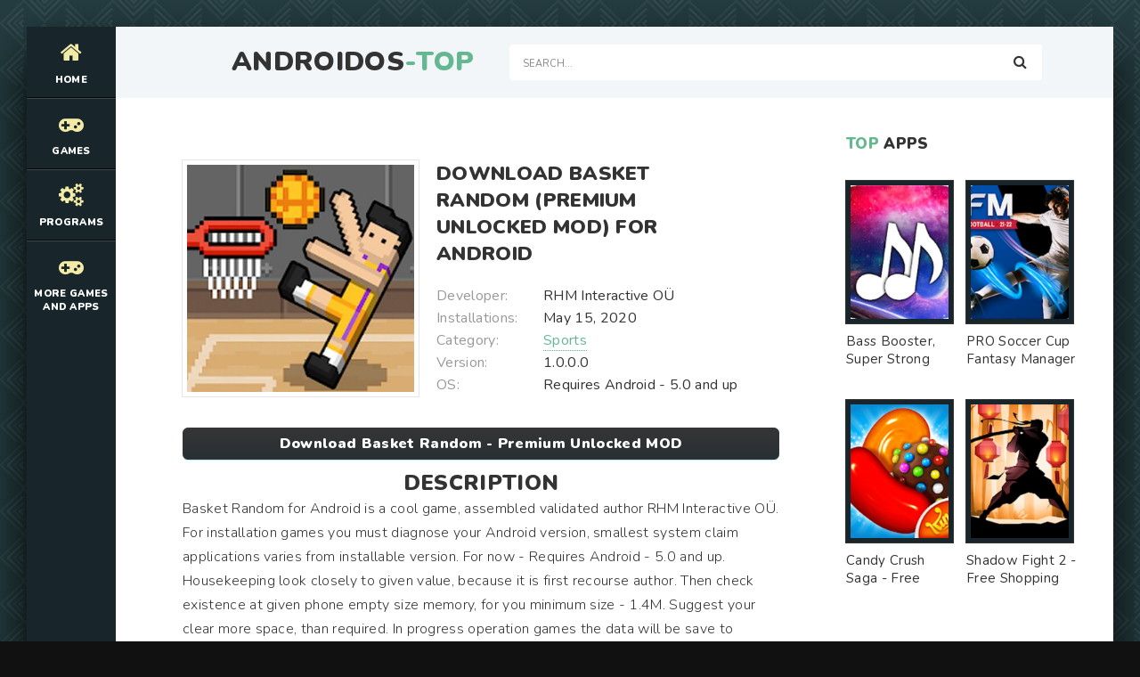

--- FILE ---
content_type: text/html; charset=UTF-8
request_url: https://androidos-top.com/sports/6102-download-basket-random-premium-unlocked-mod-for-android.html
body_size: 9310
content:
<!DOCTYPE html>
<html lang="en" prefix="og: https://ogp.me/ns#">
<head>
    
<meta http-equiv="Content-Type" content="text/html; charset=utf-8" />
<title>Download Basket Random (Premium Unlocked MOD) for Android | Androidos-top.com</title>
<meta name="description" content="Basket Random for Android is a cool game, assembled validated author RHM Interactive OÜ. For installation games you must diagnose your Android version, smallest system claim applications varies from" />
<meta name="keywords" content="Android, version, Basket, games, Random, memory, given, applications, system, author, glitches, corrected, hiccups, tracks, Advantages, Standing, graphic, component, which, unparalleled" />
<link rel="search" type="application/opensearchdescription+xml" href="https://androidos-top.com/engine/opensearch.php" title="Best Games MOD and Apps for Android - Androidos-top.com" /> 
<link rel="canonical" href="https://androidos-top.com/sports/6102-download-basket-random-premium-unlocked-mod-for-android.html" />
<link rel="alternate" type="application/rss+xml" title="Best Games MOD and Apps for Android - Androidos-top.com" href="https://androidos-top.com/rss.xml" />
<script type="text/javascript" src="/engine/classes/min/index.php?charset=utf-8&amp;g=general&amp;15"></script>

<meta charset="utf-8">
   <meta name="viewport" content="width=device-width, initial-scale=1.0">
   <link rel="shortcut icon" href="/templates/light/images/logo.svg" /> 
   <link href="/templates/light/css/com.css" type="text/css" rel="stylesheet" />
   <link href="/templates/light/css/engine.css" type="text/css" rel="stylesheet" />
   <link href="/templates/light/css/stylea.css" type="text/css" rel="stylesheet" />     
   <meta name="theme-color" content="#111">
</head>
<body>
<div class="wrapper">
<div class="wrapper-main wrapper-container">
<header class="header">
<div class="header__inner d-flex ai-center">
<a href="/" class="header__logo logo">AndroidOs<span>-Top</span></a>
<div class="header__search stretch-free-width">
<form id="quicksearch" method="post">
<input type="hidden" name="do" value="search" />
<input type="hidden" name="subaction" value="search" />
<input class="header__search-input" id="story" name="story" placeholder="Search..." type="text" />
<button class="header__search-btn" type="submit"><span class="fa fa-search"></span></button>
</form>
</div>
<div class="header__btn-mobile-menu hidden js-show-mobile-menu"><span></span><span class="fa fa-bars"></span></div>
</div>
</header>
<nav class="nav">
  
<ul class="nav__list js-this-in-mobile-menu">
  <li><a href="/"><div><span class="fa fa-home"></span></div>Home</a></li>
  <li><a href="#"><div><span class="fa fa-gamepad"></span></div>Games</a>
<ul class="nav__list-hidden clearfix">

                   <li><a href="/arcade/">Arcade</a></li>
                    <li><a href="/action/">Action</a></li>
                    <li><a href="/adventure/">Adventure</a></li>
                    <li><a href="/board/">Board</a></li>
					<li><a href="/casual/">Casual</a></li>
                    <li><a href="/puzzle/">Puzzle</a></li>
					<li><a href="/racing/">Racing</a></li>
                    <li><a href="/role_playing/">Role Playing</a></li>
					<li><a href="/simulation/">Simulation</a></li>
					<li><a href="/sports/">Sports</a></li>
					<li><a href="/strategy/">Strategy</a></li>      
                    <li><a href="/trivia/">Trivia</a></li>
                    <li><a href="/casino/">Casino</a></li>
                    <li><a href="/card/">Card</a></li>
                    <li><a href="/musical/">Musical</a></li>
                    <li><a href="/educational/">Educational</a></li>
                    <li><a href="/word/">Word</a></li>
</ul>
</li> 
    
    
    
    
    <li><a href="#"><div><span class="fa fa-cogs"></span></div>Programs</a>
<ul class="nav__list-hidden clearfix">

                    <li><a href="/auto_vehicles/">Auto and Vehicles</a></li>
                    <li><a href="/business/">Business</a></li>
                    <li><a href="/dating/">Dating</a></li>
                    <li><a href="/video_players_editors/">Video Players and Editors</a></li>
                    <li><a href="/maps_navigation/">Maps and Navigation</a></li>
                    <li><a href="/tools/">Tools</a></li>
                    <li><a href="/communication/">Communication</a></li>
                    <li><a href="/social/">Social</a></li>
                    <li><a href="/photography/">Photography</a></li>
                    <li><a href="/music_audio/">Music and Audio</a></li>       
                    <li><a href="/food_drink/">Food and Drink</a></li>
                    <li><a href="/house_home/">House and Home</a></li>
                    <li><a href="/health_fitness/">Health and Fitness</a></li>
                    <li><a href="/art_design/">Art and Design</a></li>
                    <li><a href="/books_reference/">Books and Reference</a></li>
                    <li><a href="/comics/">Comics</a></li>
                    <li><a href="/beauty/">Beauty</a></li>
                    <li><a href="/medical/">Medical</a></li>
                    <li><a href="/education/">Education</a></li>
                    <li><a href="/entertainment/">Entertainment</a></li>
                    <li><a href="/lifestyle/">Lifestyle</a></li>
                    <li><a href="/finance/">Finance</a></li>
</ul>
</li> 
    
    
    <li><a href="#"><div><span class="fa fa-gamepad"></span></div>More Games and Apps</a>
<ul class="nav__list-hidden clearfix">

                   <li><a href="https://root-apk.com/">Android Game and App Mods</a></li>
                    
</ul>
</li> 
</ul>
	
</nav>
     
<div class="content">
<div class="colums d-flex">
<main class="main stretch-free-width">
		
<div class="section">
<div class="section__header d-flex jc-flex-start ai-center">
   

</div> 
<div class="section__content section__items">
  <div id='dle-content'><meta property="og:type" content="article" />
<meta property="og:title" content="Download Basket Random (Premium Unlocked MOD) for Android" />
<meta property="og:url" content="https://androidos-top.com/sports/6102-download-basket-random-premium-unlocked-mod-for-android.html" />
<meta property="og:image" content="/media/images/42007.jpg" />
<meta property="og:site_name" content="Androidos-top.com" />
<meta property="og:locale" content="en" />
<meta property="og:section" content="Sports" />
<meta property="og:published_time" content="2021-07-29MSK12:59" />

<style type="text/css">
    .full-story-download {
							padding: 15px 0 0 0;
						}
						
							.full-story-download br {
								display: none;
							}
						
							.full-story-download a {
								display: block;
								-moz-box-shadow: 0px 1px 0px 0px #baebff;
								-webkit-box-shadow: 0px 1px 0px 0px #baebff;
								box-shadow: 0px 1px 0px 0px #baebff;
								background:-webkit-gradient(linear, left top, left bottom, color-stop(0.05, #353536), color-stop(1, #283033));
								background:-moz-linear-gradient(top, #353536 5%, #283033 100%);
								background:-webkit-linear-gradient(top, #353536 5%, #283033100%);
								background:-o-linear-gradient(top, #353536 5%, #283033 100%);
								background:-ms-linear-gradient(top, #353536 5%, #283033 100%);
								background:linear-gradient(to bottom, #353536 5%, #283033 100%);
								filter:progid:DXImageTransform.Microsoft.gradient(startColorstr='#85cae8', endColorstr='#38a9da',GradientType=0);
								background-color:#353536;
								-moz-border-radius:6px;
								-webkit-border-radius:6px;
								border-radius:6px;
								border:1px solid #353536;
								cursor:pointer;
								color:#ffffff;
								padding:6px 24px;
								text-decoration:none;
								text-align: center;
								font-size: 16px;
								font-weight: bold;
								margin: 0 0 10px 0;
							}
							
								.full-story-download a:hover {
									color: #fff;
									background:-webkit-gradient(linear, left top, left bottom, color-stop(0.05, #283033), color-stop(1, #353536));
									background:-moz-linear-gradient(top, #283033 5%, #353536 100%);
									background:-webkit-linear-gradient(top, #283033 5%, #353536 100%);
									background:-o-linear-gradient(top, #283033 5%, #353536 100%);
									background:-ms-linear-gradient(top, #283033 5%, #353536 100%);
									background:linear-gradient(to bottom, #283033 5%, #353536 100%);
									filter:progid:DXImageTransform.Microsoft.gradient(startColorstr='#38a9da', endColorstr='#85cae8',GradientType=0);
									background-color:#283033;
								}
.appcontent {
padding-top: 5px;
width: 100%;
line-height: 24px;
color: #666;
font-size: 13px;
text-align: justify;
}
.appcontent p {
line-height: 24px;
color: #666;
font-size: 13px;
text-align: justify;
}
.appcontent a, .appcontent a:visited {
  color: #333;
  text-decoration: none;
}
.appcontent img {max-width: 875px;}
.appcontent a:hover {
  text-decoration: underline;
}

#content-1 {
  overflow: hidden;
  width: 100%;
}

#content-1 p {
  float: left;
  width: 400px;
  min-width: 100px;
  margin-right: 10px;
  background: rgba(0,0,0,0.3);
  padding: 10px;
  -webkit-border-radius: 3px;
  -moz-border-radius: 3px;
  border-radius: 3px;
}

#content-1 p:last-child {
  width: auto;
  margin-right: 0;
}

#content-1 .content {
  background: #252525;
  width: 400px;
  height: 250px;
  padding: 20px;
  overflow: auto;
  background: #333;
  -webkit-border-radius: 3px;
  -moz-border-radius: 3px;
  border-radius: 3px;
  float: left;
  margin-right: 10px;
}

#content-1 .content p {
  float: none;
  width: auto;
  margin-right: 0;
  min-height: auto;
}

#content-1 br {
  display: none;
}

#content-1 img {
  margin-right: 5px;
  height: 250px;
  width: 250px;
}

     </style>






<div class="inner-page ignore-select">
<article class="inner-page__main section" itemscope="" itemtype="https://schema.org/MobileApplication">
<div class="inner-page__columns d-flex jc-space-between ai-flex-start">
<div class="inner-page__column-left">
<div class="inner-page__img img-fit-cover">
  <img itemprop="image" src="/media/images/42007.jpg" alt="Download Basket Random (Premium Unlocked MOD) for Android">
</div>
</div>
<div class="inner-page__column-middle stretch-free-width">
<div class="inner-page__header inner-page__header--main">
<h1 class="inner-page__title">Download Basket Random (Premium Unlocked MOD) for Android</h1> <meta itemprop="name" content="Basket Random - Premium Unlocked MOD"/>


</div>
<ul class="inner-page__list">
<li><span>Developer:</span> RHM Interactive OÜ</li>
<li><span>Installations:</span> May 15, 2020</li>
<li><span>Category:</span> <a href="https://androidos-top.com/sports/">Sports</a><meta itemprop="applicationCategory" content="Sports"></li> 
<li><span>Version:</span> 1.0.0.0<meta itemprop="softwareVersion" content="1.0.0.0"/></li>
<li><span>OS:</span> Requires Android - 5.0 and up<meta itemprop="operatingSystem" content="Requires Android - 5.0 and up"></li>  
</ul>
</div>
</div>
<div class="inner-page__desc">  
    <div class="full-story-download">
              <a href="/apk/download.php?name=Basket+Random&icon=%2Fmedia%2Fimages%2F42007.jpg" title="Download Basket Random - Premium Unlocked MOD lates version apk">Download Basket Random - Premium Unlocked MOD</a>
                      
            </div>
   <p><center><h2>Description</h2></center></p>
  <div class="inner-page__text text clearfix" meta itemprop="description" meta property="og:description">Basket Random for Android is a cool game, assembled validated author RHM Interactive OÜ. For installation games you must diagnose your Android version, smallest system claim applications varies from installable version. For now - Requires Android - 5.0 and up. Housekeeping look closely to given value, because it is first recourse author. Then check existence at given phone empty size memory, for you minimum size - 1.4M. Suggest your clear more space, than required. In progress operation games the data will be save to memory, that will increase final size. Delete all kinds of unwanted photos, cheap videos and unimportant applications. Hack Basket Random for Android, current version - 1.0.0.0, at portal avaible loading from May 15, 2020 - download new version, in it were corrected glitches and hiccups. <h2>Advantages:</h2> Standing graphic component, which unparalleled coherent fit in game. Cheerful music tracks. Entertaining games conditions. <h2>Disadvantages:</h2> Complicated control. Heavy system needs. <h2>Who advisable install Basket Random [Premium Unlocked MOD] for Android</h2> Love have fun, omes out downloaded game for you. Definitely will fit that, who is willing good and with useful spend unoccupied time, as well as motivated to players.</div>
    <div class="full-story-download">
                <a href="https://play.google.com/store/apps/details?id=com.twoplayergames.basketrandom&hl=en" title="Basket Random on Google Play" rel="nofollow" target="_blank">Original ver.</a>  
                     
            </div>
                <br />
                
				
				<div class="section__title"><span>ScreenShots</span></div>
			<br />
			<div id="content-1" class="content">
           
              <img id="scr0" src="/media/screenshots/42007-0.jpg" alt="Download Basket Random (Premium Unlocked MOD) for Android" title="Download Basket Random (Premium Unlocked MOD) for Android" /><img id="scr1" src="/media/screenshots/42007-1.jpg" alt="Download Basket Random (Premium Unlocked MOD) for Android" title="Download Basket Random (Premium Unlocked MOD) for Android" /><img id="scr2" src="/media/screenshots/42007-2.jpg" alt="Download Basket Random (Premium Unlocked MOD) for Android" title="Download Basket Random (Premium Unlocked MOD) for Android" /><img id="scr3" src="/media/screenshots/42007-3.jpg" alt="Download Basket Random (Premium Unlocked MOD) for Android" title="Download Basket Random (Premium Unlocked MOD) for Android" />
         
                </div>
         
            
</div>
    <span itemscope itemprop="aggregateRating" itemtype="http://schema.org/AggregateRating"> 
		<meta itemprop="bestRating" content="5" />
		<meta itemprop="ratingValue" content="4.0" />
		<meta itemprop="ratingCount" content="681" />
	</span>  
<span itemscope itemprop="offers" itemtype="http://schema.org/Offer">
                           <meta itemprop="price" content="0">
                            <meta itemprop="priceCurrency" content="USD">
    </span>  
</article>
    
 <!-- END INNER-PAGE__MAIN -->    
  
<div class="tabs-block__content hidden">
<div class="inner-page__comments" id="inner-page__comments">

</div>   
    
</div> 
<div class="section">
    <div class="section__header d-flex jc-flex-start">

<div class="section__header d-flex jc-flex-start">
<div class="section__title"><span>See</span> more:</div>
</div>
<div class="section__content section__items d-flex jc-flex-start">
  <div class="movie-item">
    <div class="movie-item__inner">
        <a class="movie-item__link hover" href="https://androidos-top.com/education/10579-download-random-dice-wiki-pro-version-mod-for-android.html" title="Random Dice Wiki - Pro Version MOD">
            <div class="movie-item__img img-responsive img-responsive--portrait">
                <img src="/media/images/46453.jpg" alt="Download Random Dice Wiki (Pro Version MOD) for Android">
                <div class="hover__overlay d-flex jc-center ai-center"><span class="fa search"></span></div>
            </div>
            <div class="movie-item__title">Random Dice Wiki - Pro Version MOD</div>
        </a>
        
    </div>
</div><div class="movie-item">
    <div class="movie-item__inner">
        <a class="movie-item__link hover" href="https://androidos-top.com/dating/10088-download-random-chat-stranger-chat-premium-mod-for-android.html" title="Random Chat (Stranger Chat) - Premium MOD">
            <div class="movie-item__img img-responsive img-responsive--portrait">
                <img src="/media/images/45962.jpg" alt="Download Random Chat (Stranger Chat) (Premium MOD) for Android">
                <div class="hover__overlay d-flex jc-center ai-center"><span class="fa search"></span></div>
            </div>
            <div class="movie-item__title">Random Chat (Stranger Chat) - Premium MOD</div>
        </a>
        
    </div>
</div><div class="movie-item">
    <div class="movie-item__inner">
        <a class="movie-item__link hover" href="https://androidos-top.com/strategy/6677-download-random-clash-premium-unlocked-mod-for-android.html" title="Random Clash - Premium Unlocked MOD">
            <div class="movie-item__img img-responsive img-responsive--portrait">
                <img src="/media/images/42515.jpg" alt="Download Random Clash (Premium Unlocked MOD) for Android">
                <div class="hover__overlay d-flex jc-center ai-center"><span class="fa search"></span></div>
            </div>
            <div class="movie-item__title">Random Clash - Premium Unlocked MOD</div>
        </a>
        
    </div>
</div><div class="movie-item">
    <div class="movie-item__inner">
        <a class="movie-item__link hover" href="https://androidos-top.com/strategy/6418-download-random-royale-pvp-defense-game-premium-unlocked-mod-for-android.html" title="Random Royale-PVP Defense Game - Premium Unlocked MOD">
            <div class="movie-item__img img-responsive img-responsive--portrait">
                <img src="/media/images/42255.jpg" alt="Download Random Royale-PVP Defense Game (Premium Unlocked MOD) for Android">
                <div class="hover__overlay d-flex jc-center ai-center"><span class="fa search"></span></div>
            </div>
            <div class="movie-item__title">Random Royale-PVP Defense Game - Premium Unlocked MOD</div>
        </a>
        
    </div>
</div><div class="movie-item">
    <div class="movie-item__inner">
        <a class="movie-item__link hover" href="https://androidos-top.com/sports/6279-download-soccer-random-unlimited-money-mod-for-android.html" title="Soccer Random - Unlimited Money MOD">
            <div class="movie-item__img img-responsive img-responsive--portrait">
                <img src="/media/images/42146.jpg" alt="Download Soccer Random (Unlimited Money MOD) for Android">
                <div class="hover__overlay d-flex jc-center ai-center"><span class="fa search"></span></div>
            </div>
            <div class="movie-item__title">Soccer Random - Unlimited Money MOD</div>
        </a>
        
    </div>
</div><div class="movie-item">
    <div class="movie-item__inner">
        <a class="movie-item__link hover" href="https://androidos-top.com/sports/6276-download-soccer-random-unlimited-money-mod-for-android.html" title="Soccer Random - Unlimited Money MOD">
            <div class="movie-item__img img-responsive img-responsive--portrait">
                <img src="/media/images/42146.jpg" alt="Download Soccer Random (Unlimited Money MOD) for Android">
                <div class="hover__overlay d-flex jc-center ai-center"><span class="fa search"></span></div>
            </div>
            <div class="movie-item__title">Soccer Random - Unlimited Money MOD</div>
        </a>
        
    </div>
</div><div class="movie-item">
    <div class="movie-item__inner">
        <a class="movie-item__link hover" href="https://androidos-top.com/board/1775-download-random-dice-igry-bez-interneta-unlocked-all-mod-for-android.html" title="Random dice andгры без andнтернета - Unlocked All MOD">
            <div class="movie-item__img img-responsive img-responsive--portrait">
                <img src="/media/images/37683.jpg" alt="Download Random dice игры без интернета (Unlocked All MOD) for Android">
                <div class="hover__overlay d-flex jc-center ai-center"><span class="fa search"></span></div>
            </div>
            <div class="movie-item__title">Random dice andгры без andнтернета - Unlocked All MOD</div>
        </a>
        
    </div>
</div>
</div>
</div>
    <div class="add-comments-form-wrapper"> 
<a name="comment"></a><form method="post" action="" name="dlemasscomments" id="dlemasscomments"><div id="dle-comments-list">
<div id='comment-id-62153'><div class="comment-item js-comm">

    
<div class="comment-item__header d-flex ai-center">
<div class="comment-item__img img-fit-cover js-comm-avatar">
  <div class="comment-item__img img-fit-cover js-comm-avatar">
     <img src="/templates/light/dleimages/noavatar.png" alt="anya-r95765">
  </div>
</div>
<div class="comment-item__meta stretch-free-width">
  <div class="comment-item__author ws-nowrap js-comm-author">anya-r95765</div>
   <div class="comment-item__date ws-nowrap">12 May 2023 12:47</div>
</div>
   
</div>  
<div class="comment-item__main text clearfix"><div id='comm-id-62153'>ICH WILL DIESES SPIEL NIE WIEDER SEHEN, ES IST FURCHTBAR
</div></div>
  <div class="comment-item__footer d-flex ai-center">
  </div> 
</div></div><div id='comment-id-69219'><div class="comment-item js-comm">

    
<div class="comment-item__header d-flex ai-center">
<div class="comment-item__img img-fit-cover js-comm-avatar">
  <div class="comment-item__img img-fit-cover js-comm-avatar">
     <img src="/templates/light/dleimages/noavatar.png" alt="ani4ka444">
  </div>
</div>
<div class="comment-item__meta stretch-free-width">
  <div class="comment-item__author ws-nowrap js-comm-author">ani4ka444</div>
   <div class="comment-item__date ws-nowrap">14 May 2023 12:17</div>
</div>
   
</div>  
<div class="comment-item__main text clearfix"><div id='comm-id-69219'>Es ist so schön 
</div></div>
  <div class="comment-item__footer d-flex ai-center">
  </div> 
</div></div><div id='comment-id-70040'><div class="comment-item js-comm">

    
<div class="comment-item__header d-flex ai-center">
<div class="comment-item__img img-fit-cover js-comm-avatar">
  <div class="comment-item__img img-fit-cover js-comm-avatar">
     <img src="/templates/light/dleimages/noavatar.png" alt="anyta-546">
  </div>
</div>
<div class="comment-item__meta stretch-free-width">
  <div class="comment-item__author ws-nowrap js-comm-author">anyta-546</div>
   <div class="comment-item__date ws-nowrap">14 May 2023 16:21</div>
</div>
   
</div>  
<div class="comment-item__main text clearfix"><div id='comm-id-70040'>Ich bin besser am Computer
</div></div>
  <div class="comment-item__footer d-flex ai-center">
  </div> 
</div></div><div id='comment-id-77534'><div class="comment-item js-comm">

    
<div class="comment-item__header d-flex ai-center">
<div class="comment-item__img img-fit-cover js-comm-avatar">
  <div class="comment-item__img img-fit-cover js-comm-avatar">
     <img src="/templates/light/dleimages/noavatar.png" alt="atanov-sa443">
  </div>
</div>
<div class="comment-item__meta stretch-free-width">
  <div class="comment-item__author ws-nowrap js-comm-author">atanov-sa443</div>
   <div class="comment-item__date ws-nowrap">16 May 2023 22:21</div>
</div>
   
</div>  
<div class="comment-item__main text clearfix"><div id='comm-id-77534'>The game is very cool) Learned about it from - because of the ads on the computer. I wish her good luck in its future popularity)</div></div>
  <div class="comment-item__footer d-flex ai-center">
  </div> 
</div></div><div id='comment-id-79244'><div class="comment-item js-comm">

    
<div class="comment-item__header d-flex ai-center">
<div class="comment-item__img img-fit-cover js-comm-avatar">
  <div class="comment-item__img img-fit-cover js-comm-avatar">
     <img src="/templates/light/dleimages/noavatar.png" alt="axemen">
  </div>
</div>
<div class="comment-item__meta stretch-free-width">
  <div class="comment-item__author ws-nowrap js-comm-author">axemen</div>
   <div class="comment-item__date ws-nowrap">18 May 2023 03:26</div>
</div>
   
</div>  
<div class="comment-item__main text clearfix"><div id='comm-id-79244'>The game simply does not come in I played with the computer, etc. But in the phone I downloaded and there is a black screen, fix it please! But when I played with the computer game topchik!</div></div>
  <div class="comment-item__footer d-flex ai-center">
  </div> 
</div></div><div id='comment-id-79735'><div class="comment-item js-comm">

    
<div class="comment-item__header d-flex ai-center">
<div class="comment-item__img img-fit-cover js-comm-avatar">
  <div class="comment-item__img img-fit-cover js-comm-avatar">
     <img src="/templates/light/dleimages/noavatar.png" alt="arven84185">
  </div>
</div>
<div class="comment-item__meta stretch-free-width">
  <div class="comment-item__author ws-nowrap js-comm-author">arven84185</div>
   <div class="comment-item__date ws-nowrap">18 May 2023 12:27</div>
</div>
   
</div>  
<div class="comment-item__main text clearfix"><div id='comm-id-79735'>The game is cool but the minus is that there is not enough space, but everything </div></div>
  <div class="comment-item__footer d-flex ai-center">
  </div> 
</div></div><div id='comment-id-80626'><div class="comment-item js-comm">

    
<div class="comment-item__header d-flex ai-center">
<div class="comment-item__img img-fit-cover js-comm-avatar">
  <div class="comment-item__img img-fit-cover js-comm-avatar">
     <img src="/templates/light/dleimages/noavatar.png" alt="andyroxi980">
  </div>
</div>
<div class="comment-item__meta stretch-free-width">
  <div class="comment-item__author ws-nowrap js-comm-author">andyroxi980</div>
   <div class="comment-item__date ws-nowrap">19 May 2023 02:24</div>
</div>
   
</div>  
<div class="comment-item__main text clearfix"><div id='comm-id-80626'>I have no rights</div></div>
  <div class="comment-item__footer d-flex ai-center">
  </div> 
</div></div><div id='comment-id-88054'><div class="comment-item js-comm">

    
<div class="comment-item__header d-flex ai-center">
<div class="comment-item__img img-fit-cover js-comm-avatar">
  <div class="comment-item__img img-fit-cover js-comm-avatar">
     <img src="/templates/light/dleimages/noavatar.png" alt="badbuicks">
  </div>
</div>
<div class="comment-item__meta stretch-free-width">
  <div class="comment-item__author ws-nowrap js-comm-author">badbuicks</div>
   <div class="comment-item__date ws-nowrap">23 May 2023 03:31</div>
</div>
   
</div>  
<div class="comment-item__main text clearfix"><div id='comm-id-88054'>I defeated a friend.</div></div>
  <div class="comment-item__footer d-flex ai-center">
  </div> 
</div></div><div id='comment-id-88957'><div class="comment-item js-comm">

    
<div class="comment-item__header d-flex ai-center">
<div class="comment-item__img img-fit-cover js-comm-avatar">
  <div class="comment-item__img img-fit-cover js-comm-avatar">
     <img src="/templates/light/dleimages/noavatar.png" alt="anikel5">
  </div>
</div>
<div class="comment-item__meta stretch-free-width">
  <div class="comment-item__author ws-nowrap js-comm-author">anikel5</div>
   <div class="comment-item__date ws-nowrap">23 May 2023 14:38</div>
</div>
   
</div>  
<div class="comment-item__main text clearfix"><div id='comm-id-88957'>The game is top only I would add a choice of difficulty in bots</div></div>
  <div class="comment-item__footer d-flex ai-center">
  </div> 
</div></div><div id='comment-id-90963'><div class="comment-item js-comm">

    
<div class="comment-item__header d-flex ai-center">
<div class="comment-item__img img-fit-cover js-comm-avatar">
  <div class="comment-item__img img-fit-cover js-comm-avatar">
     <img src="/templates/light/dleimages/noavatar.png" alt="apollo-wu962">
  </div>
</div>
<div class="comment-item__meta stretch-free-width">
  <div class="comment-item__author ws-nowrap js-comm-author">apollo-wu962</div>
   <div class="comment-item__date ws-nowrap">24 May 2023 12:34</div>
</div>
   
</div>  
<div class="comment-item__main text clearfix"><div id='comm-id-90963'>Irip atir</div></div>
  <div class="comment-item__footer d-flex ai-center">
  </div> 
</div></div><div id='comment-id-99758'><div class="comment-item js-comm">

    
<div class="comment-item__header d-flex ai-center">
<div class="comment-item__img img-fit-cover js-comm-avatar">
  <div class="comment-item__img img-fit-cover js-comm-avatar">
     <img src="/templates/light/dleimages/noavatar.png" alt="ash-salman546">
  </div>
</div>
<div class="comment-item__meta stretch-free-width">
  <div class="comment-item__author ws-nowrap js-comm-author">ash-salman546</div>
   <div class="comment-item__date ws-nowrap">1 June 2023 20:34</div>
</div>
   
</div>  
<div class="comment-item__main text clearfix"><div id='comm-id-99758'>Hey Bogdan.</div></div>
  <div class="comment-item__footer d-flex ai-center">
  </div> 
</div></div><div id='comment-id-105122'><div class="comment-item js-comm">

    
<div class="comment-item__header d-flex ai-center">
<div class="comment-item__img img-fit-cover js-comm-avatar">
  <div class="comment-item__img img-fit-cover js-comm-avatar">
     <img src="/templates/light/dleimages/noavatar.png" alt="alvianskiy">
  </div>
</div>
<div class="comment-item__meta stretch-free-width">
  <div class="comment-item__author ws-nowrap js-comm-author">alvianskiy</div>
   <div class="comment-item__date ws-nowrap">5 June 2023 22:32</div>
</div>
   
</div>  
<div class="comment-item__main text clearfix"><div id='comm-id-105122'>Download the game is just top you can not tear yourself away from the game</div></div>
  <div class="comment-item__footer d-flex ai-center">
  </div> 
</div></div><div id='comment-id-106461'><div class="comment-item js-comm">

    
<div class="comment-item__header d-flex ai-center">
<div class="comment-item__img img-fit-cover js-comm-avatar">
  <div class="comment-item__img img-fit-cover js-comm-avatar">
     <img src="/templates/light/dleimages/noavatar.png" alt="babbu">
  </div>
</div>
<div class="comment-item__meta stretch-free-width">
  <div class="comment-item__author ws-nowrap js-comm-author">babbu</div>
   <div class="comment-item__date ws-nowrap">6 June 2023 14:35</div>
</div>
   
</div>  
<div class="comment-item__main text clearfix"><div id='comm-id-106461'>Great game. Playing with a friend, getting high</div></div>
  <div class="comment-item__footer d-flex ai-center">
  </div> 
</div></div><div id='comment-id-108936'><div class="comment-item js-comm">

    
<div class="comment-item__header d-flex ai-center">
<div class="comment-item__img img-fit-cover js-comm-avatar">
  <div class="comment-item__img img-fit-cover js-comm-avatar">
     <img src="/templates/light/dleimages/noavatar.png" alt="ashadxa">
  </div>
</div>
<div class="comment-item__meta stretch-free-width">
  <div class="comment-item__author ws-nowrap js-comm-author">ashadxa</div>
   <div class="comment-item__date ws-nowrap">7 June 2023 18:33</div>
</div>
   
</div>  
<div class="comment-item__main text clearfix"><div id='comm-id-108936'>Awesome game, developers are good. (Can you tobauvite tennis, but the territory is bigger) I beg the developers to make the level of difficulty (so you can adjust) and I really beg the developers to make a game of the same type, only with firefights would be very happy if you do</div></div>
  <div class="comment-item__footer d-flex ai-center">
  </div> 
</div></div><div id='comment-id-121251'><div class="comment-item js-comm">

    
<div class="comment-item__header d-flex ai-center">
<div class="comment-item__img img-fit-cover js-comm-avatar">
  <div class="comment-item__img img-fit-cover js-comm-avatar">
     <img src="/templates/light/dleimages/noavatar.png" alt="arturtoy484">
  </div>
</div>
<div class="comment-item__meta stretch-free-width">
  <div class="comment-item__author ws-nowrap js-comm-author">arturtoy484</div>
   <div class="comment-item__date ws-nowrap">13 June 2023 05:37</div>
</div>
   
</div>  
<div class="comment-item__main text clearfix"><div id='comm-id-121251'>The game is cool only I do not understand how to manage a person?</div></div>
  <div class="comment-item__footer d-flex ai-center">
  </div> 
</div></div><div id='comment-id-139492'><div class="comment-item js-comm">

    
<div class="comment-item__header d-flex ai-center">
<div class="comment-item__img img-fit-cover js-comm-avatar">
  <div class="comment-item__img img-fit-cover js-comm-avatar">
     <img src="/templates/light/dleimages/noavatar.png" alt="bacardi-01478">
  </div>
</div>
<div class="comment-item__meta stretch-free-width">
  <div class="comment-item__author ws-nowrap js-comm-author">bacardi-01478</div>
   <div class="comment-item__date ws-nowrap">25 June 2023 17:28</div>
</div>
   
</div>  
<div class="comment-item__main text clearfix"><div id='comm-id-139492'>The game is great and I like this 2D format</div></div>
  <div class="comment-item__footer d-flex ai-center">
  </div> 
</div></div><div id='comment-id-144239'><div class="comment-item js-comm">

    
<div class="comment-item__header d-flex ai-center">
<div class="comment-item__img img-fit-cover js-comm-avatar">
  <div class="comment-item__img img-fit-cover js-comm-avatar">
     <img src="/templates/light/dleimages/noavatar.png" alt="anulka639323">
  </div>
</div>
<div class="comment-item__meta stretch-free-width">
  <div class="comment-item__author ws-nowrap js-comm-author">anulka639323</div>
   <div class="comment-item__date ws-nowrap">28 June 2023 20:27</div>
</div>
   
</div>  
<div class="comment-item__main text clearfix"><div id='comm-id-144239'>HAHAHAHAHAHAHA . The reviews just sucked)) Schoolboys saying "complicated bots" ; "I can not get into"; makes me laugh)). The game has many pluses, on the type of easy downloads, nice physics, the level of bots (they are not difficult and not easy), and variety. And on the downsides is a rare update from which the game has become boring and with it all.</div></div>
  <div class="comment-item__footer d-flex ai-center">
  </div> 
</div></div><div id='comment-id-145442'><div class="comment-item js-comm">

    
<div class="comment-item__header d-flex ai-center">
<div class="comment-item__img img-fit-cover js-comm-avatar">
  <div class="comment-item__img img-fit-cover js-comm-avatar">
     <img src="/templates/light/dleimages/noavatar.png" alt="anyaqhqi807">
  </div>
</div>
<div class="comment-item__meta stretch-free-width">
  <div class="comment-item__author ws-nowrap js-comm-author">anyaqhqi807</div>
   <div class="comment-item__date ws-nowrap">29 June 2023 15:28</div>
</div>
   
</div>  
<div class="comment-item__main text clearfix"><div id='comm-id-145442'>The game is BLEEP! constantly lagging and the ring bug fix it pzhe and can put 5 stars</div></div>
  <div class="comment-item__footer d-flex ai-center">
  </div> 
</div></div><div id='comment-id-148365'><div class="comment-item js-comm">

    
<div class="comment-item__header d-flex ai-center">
<div class="comment-item__img img-fit-cover js-comm-avatar">
  <div class="comment-item__img img-fit-cover js-comm-avatar">
     <img src="/templates/light/dleimages/noavatar.png" alt="anzor-074">
  </div>
</div>
<div class="comment-item__meta stretch-free-width">
  <div class="comment-item__author ws-nowrap js-comm-author">anzor-074</div>
   <div class="comment-item__date ws-nowrap">3 July 2023 00:25</div>
</div>
   
</div>  
<div class="comment-item__main text clearfix"><div id='comm-id-148365'>Sdratvuyte bots are not bots!.and pro nevazmozhno play 1r!!!!!!!!chauo</div></div>
  <div class="comment-item__footer d-flex ai-center">
  </div> 
</div></div><div id='comment-id-148489'><div class="comment-item js-comm">

    
<div class="comment-item__header d-flex ai-center">
<div class="comment-item__img img-fit-cover js-comm-avatar">
  <div class="comment-item__img img-fit-cover js-comm-avatar">
     <img src="/templates/light/dleimages/noavatar.png" alt="b-vasilii">
  </div>
</div>
<div class="comment-item__meta stretch-free-width">
  <div class="comment-item__author ws-nowrap js-comm-author">b-vasilii</div>
   <div class="comment-item__date ws-nowrap">3 July 2023 02:25</div>
</div>
   
</div>  
<div class="comment-item__main text clearfix"><div id='comm-id-148489'>Top Game</div></div>
  <div class="comment-item__footer d-flex ai-center">
  </div> 
</div></div><div id='comment-id-148680'><div class="comment-item js-comm">

    
<div class="comment-item__header d-flex ai-center">
<div class="comment-item__img img-fit-cover js-comm-avatar">
  <div class="comment-item__img img-fit-cover js-comm-avatar">
     <img src="/templates/light/dleimages/noavatar.png" alt="astarot611">
  </div>
</div>
<div class="comment-item__meta stretch-free-width">
  <div class="comment-item__author ws-nowrap js-comm-author">astarot611</div>
   <div class="comment-item__date ws-nowrap">3 July 2023 05:25</div>
</div>
   
</div>  
<div class="comment-item__main text clearfix"><div id='comm-id-148680'>Do not download this game you will not stand the nerves I warned you</div></div>
  <div class="comment-item__footer d-flex ai-center">
  </div> 
</div></div><div id='comment-id-152663'><div class="comment-item js-comm">

    
<div class="comment-item__header d-flex ai-center">
<div class="comment-item__img img-fit-cover js-comm-avatar">
  <div class="comment-item__img img-fit-cover js-comm-avatar">
     <img src="/templates/light/dleimages/noavatar.png" alt="alfjulja861">
  </div>
</div>
<div class="comment-item__meta stretch-free-width">
  <div class="comment-item__author ws-nowrap js-comm-author">alfjulja861</div>
   <div class="comment-item__date ws-nowrap">6 July 2023 06:23</div>
</div>
   
</div>  
<div class="comment-item__main text clearfix"><div id='comm-id-152663'>The game is purely to kill time, and so is very fun =)</div></div>
  <div class="comment-item__footer d-flex ai-center">
  </div> 
</div></div><div id='comment-id-190421'><div class="comment-item js-comm">

    
<div class="comment-item__header d-flex ai-center">
<div class="comment-item__img img-fit-cover js-comm-avatar">
  <div class="comment-item__img img-fit-cover js-comm-avatar">
     <img src="/templates/light/dleimages/noavatar.png" alt="alena-petr484">
  </div>
</div>
<div class="comment-item__meta stretch-free-width">
  <div class="comment-item__author ws-nowrap js-comm-author">alena-petr484</div>
   <div class="comment-item__date ws-nowrap">30 August 2023 12:23</div>
</div>
   
</div>  
<div class="comment-item__main text clearfix"><div id='comm-id-190421'>The game is imba with a friend hilarious only because of the controls.</div></div>
  <div class="comment-item__footer d-flex ai-center">
  </div> 
</div></div><div id='comment-id-191507'><div class="comment-item js-comm">

    
<div class="comment-item__header d-flex ai-center">
<div class="comment-item__img img-fit-cover js-comm-avatar">
  <div class="comment-item__img img-fit-cover js-comm-avatar">
     <img src="/templates/light/dleimages/noavatar.png" alt="andryha110634">
  </div>
</div>
<div class="comment-item__meta stretch-free-width">
  <div class="comment-item__author ws-nowrap js-comm-author">andryha110634</div>
   <div class="comment-item__date ws-nowrap">31 August 2023 14:20</div>
</div>
   
</div>  
<div class="comment-item__main text clearfix"><div id='comm-id-191507'>The game is purely to kill time, and so very even fun =)</div></div>
  <div class="comment-item__footer d-flex ai-center">
  </div> 
</div></div><div id='comment-id-202622'><div class="comment-item js-comm">

    
<div class="comment-item__header d-flex ai-center">
<div class="comment-item__img img-fit-cover js-comm-avatar">
  <div class="comment-item__img img-fit-cover js-comm-avatar">
     <img src="/templates/light/dleimages/noavatar.png" alt="alex13517858">
  </div>
</div>
<div class="comment-item__meta stretch-free-width">
  <div class="comment-item__author ws-nowrap js-comm-author">alex13517858</div>
   <div class="comment-item__date ws-nowrap">14 September 2023 11:22</div>
</div>
   
</div>  
<div class="comment-item__main text clearfix"><div id='comm-id-202622'>Oyin haram </div></div>
  <div class="comment-item__footer d-flex ai-center">
  </div> 
</div></div><div id='comment-id-207290'><div class="comment-item js-comm">

    
<div class="comment-item__header d-flex ai-center">
<div class="comment-item__img img-fit-cover js-comm-avatar">
  <div class="comment-item__img img-fit-cover js-comm-avatar">
     <img src="/templates/light/dleimages/noavatar.png" alt="appak79">
  </div>
</div>
<div class="comment-item__meta stretch-free-width">
  <div class="comment-item__author ws-nowrap js-comm-author">appak79</div>
   <div class="comment-item__date ws-nowrap">26 September 2023 12:30</div>
</div>
   
</div>  
<div class="comment-item__main text clearfix"><div id='comm-id-207290'>Oyin haram </div></div>
  <div class="comment-item__footer d-flex ai-center">
  </div> 
</div></div><div id='comment-id-214368'><div class="comment-item js-comm">

    
<div class="comment-item__header d-flex ai-center">
<div class="comment-item__img img-fit-cover js-comm-avatar">
  <div class="comment-item__img img-fit-cover js-comm-avatar">
     <img src="/templates/light/dleimages/noavatar.png" alt="asiya8-89104">
  </div>
</div>
<div class="comment-item__meta stretch-free-width">
  <div class="comment-item__author ws-nowrap js-comm-author">asiya8-89104</div>
   <div class="comment-item__date ws-nowrap">17 October 2023 05:41</div>
</div>
   
</div>  
<div class="comment-item__main text clearfix"><div id='comm-id-214368'>A well-deserved five points for a score of 4.2. Can you make dunks?</div></div>
  <div class="comment-item__footer d-flex ai-center">
  </div> 
</div></div>
<div id="dle-ajax-comments"></div>
</div></form>

    
</div>
</div>
<link href="/templates/light/css/jquery.mCustomScrollbar.css" rel="stylesheet" type="text/css" />
<script src="/templates/light/js/jquery.mCustomScrollbar.concat.min.js"></script>
<div class="dle-comments-navigation"><!--ENGINE_NAVIGATION-->
<div class="pagination clr ignore-select" id="pagination">
	<div class="pagination__inner d-flex jc-flex-start">

        <span>1</span> <a href="https://androidos-top.com/sports/page,1,2,6102-download-basket-random-premium-unlocked-mod-for-android.html#comment">2</a> 
	</div>
</div>
<!--/ENGINE_NAVIGATION-->
</div></div>
<br><div class="speedbar"><span id="dle-speedbar"><span itemscope itemtype="https://schema.org/BreadcrumbList"><span itemprop="itemListElement" itemscope itemtype="https://schema.org/ListItem"><meta itemprop="position" content="1"><a href="https://androidos-top.com/" itemprop="item"><span itemprop="name">Androidos-top.com</span></a></span> &raquo; <span itemprop="itemListElement" itemscope itemtype="https://schema.org/ListItem"><meta itemprop="position" content="2"><a href="https://androidos-top.com/sports/" itemprop="item"><span itemprop="name">Sports</span></a></span> &raquo; Download Basket Random (Premium Unlocked MOD) for Android</span></span></div> 
 
</div>
</div>    
</main>

<!-- END MAIN -->  

    <aside class="sidebar">
<div class="section">
<div class="section__subtitle section__header"><span>TOP</span> apps</div>
<div class="section__content"> 
  <ul class="auto-grid-2"> 
    <div class="soon-item hover">
<a class="soon-item__link d-flex ai-center" href="https://androidos-top.com/music_audio/13745-download-bass-booster-super-strong-bass-and-volume-booster-pro-version-mod-for-android.html" title="Bass Booster, Super Strong Bass and Volume Booster - Pro Version MOD">
<div class="serial-item__img img-fit-cover">
<img src="/media/images/49628.jpg" alt="Download Bass Booster, Super Strong Bass and Volume Booster (Pro Version MOD) for Android" title="Bass Booster, Super Strong Bass and Volume Booster - Pro Version MOD">      
<div class="hover__overlay d-flex jc-center ai-center">


 <span class="fa fa-search"></span>
    
<!--- <span class="fa fa-camera-movie"></span> --->
    </div>
</div>
<div class="soon-item__desc stretch-free-width">
<div class="soon-item__title">Bass Booster, Super Strong Bass and Volume Booster - Pro Version MOD</div>
<div class="soon-item__meta ws-nowrap">
</div>
</div>
</a>
</div>
<div class="soon-item hover">
<a class="soon-item__link d-flex ai-center" href="https://androidos-top.com/sports/6204-Download+PRO+Soccer+Cup+Fantasy+Manager+%28Unlimited+Coins+MOD%29+for+Android.html" title="PRO Soccer Cup Fantasy Manager - Unlimited Coins MOD">
<div class="serial-item__img img-fit-cover">
<img src="/media/images/42109.jpg" alt="Download PRO Soccer Cup Fantasy Manager (Unlimited Coins MOD) for Android" title="PRO Soccer Cup Fantasy Manager - Unlimited Coins MOD">      
<div class="hover__overlay d-flex jc-center ai-center">


 <span class="fa fa-search"></span>
    
<!--- <span class="fa fa-camera-movie"></span> --->
    </div>
</div>
<div class="soon-item__desc stretch-free-width">
<div class="soon-item__title">PRO Soccer Cup Fantasy Manager - Unlimited Coins MOD</div>
<div class="soon-item__meta ws-nowrap">
</div>
</div>
</a>
</div>
<div class="soon-item hover">
<a class="soon-item__link d-flex ai-center" href="https://androidos-top.com/casual/2497-download-candy-crush-saga-free-shopping-mod-for-android.html" title="Candy Crush Saga - Free Shopping MOD">
<div class="serial-item__img img-fit-cover">
<img src="/media/images/38408.jpg" alt="Download Candy Crush Saga (Free Shopping MOD) for Android" title="Candy Crush Saga - Free Shopping MOD">      
<div class="hover__overlay d-flex jc-center ai-center">


 <span class="fa fa-search"></span>
    
<!--- <span class="fa fa-camera-movie"></span> --->
    </div>
</div>
<div class="soon-item__desc stretch-free-width">
<div class="soon-item__title">Candy Crush Saga - Free Shopping MOD</div>
<div class="soon-item__meta ws-nowrap">
</div>
</div>
</a>
</div>
<div class="soon-item hover">
<a class="soon-item__link d-flex ai-center" href="https://androidos-top.com/action/60-download-shadow-fight-2-free-shopping-mod-for-android.html" title="Shadow Fight 2 - Free Shopping MOD">
<div class="serial-item__img img-fit-cover">
<img src="/media/images/35950.jpg" alt="Download Shadow Fight 2 (Free Shopping MOD) for Android" title="Shadow Fight 2 - Free Shopping MOD">      
<div class="hover__overlay d-flex jc-center ai-center">


 <span class="fa fa-search"></span>
    
<!--- <span class="fa fa-camera-movie"></span> --->
    </div>
</div>
<div class="soon-item__desc stretch-free-width">
<div class="soon-item__title">Shadow Fight 2 - Free Shopping MOD</div>
<div class="soon-item__meta ws-nowrap">
</div>
</div>
</a>
</div>
  
  </ul>    
</div>
</div>
   

    
 <div class="section__subtitle section__header"><span>Top Search</span> Queries</div>

  <div class="section__content"> 
  <ul class="auto-grid-2"> 
    <div class="soon-item hover">
<a class="soon-item__link d-flex ai-center" href="https://androidos-top.com/trivia/7121-download-guess-the-game-character-quiz-unlocked-all-mod-for-android.html" title="Guess the Game Character Quiz - Unlocked All MOD">
<div class="serial-item__img img-fit-cover">
<img src="/media/images/42963.jpg" alt="Download Guess the Game Character Quiz (Unlocked All MOD) for Android" title="Guess the Game Character Quiz - Unlocked All MOD">      
<div class="hover__overlay d-flex jc-center ai-center">


 <span class="fa fa-search"></span>
    
<!--- <span class="fa fa-camera-movie"></span> --->
    </div>
</div>
<div class="soon-item__desc stretch-free-width">
<div class="soon-item__title">Guess the Game Character Quiz - Unlocked All MOD</div>
<div class="soon-item__meta ws-nowrap">
</div>
</div>
</a>
</div>
<div class="soon-item hover">
<a class="soon-item__link d-flex ai-center" href="https://androidos-top.com/sports/5836-download-fifa-mobile-21-22-free-shopping-mod-for-android.html" title="FIFA MOBILE 21-22シーズンアップデート - Free Shopping MOD">
<div class="serial-item__img img-fit-cover">
<img src="/media/images/41741.jpg" alt="Download FIFA MOBILE 21-22シーズンアップデート (Free Shopping MOD) for Android" title="FIFA MOBILE 21-22シーズンアップデート - Free Shopping MOD">      
<div class="hover__overlay d-flex jc-center ai-center">


 <span class="fa fa-search"></span>
    
<!--- <span class="fa fa-camera-movie"></span> --->
    </div>
</div>
<div class="soon-item__desc stretch-free-width">
<div class="soon-item__title">FIFA MOBILE 21-22シーズンアップデート - Free Shopping MOD</div>
<div class="soon-item__meta ws-nowrap">
</div>
</div>
</a>
</div>
<div class="soon-item hover">
<a class="soon-item__link d-flex ai-center" href="https://androidos-top.com/simulation/5462-download-vmod-premium-unlocked-mod-for-android.html" title="Vmod - Premium Unlocked MOD">
<div class="serial-item__img img-fit-cover">
<img src="/media/images/41368.jpg" alt="Download Vmod (Premium Unlocked MOD) for Android" title="Vmod - Premium Unlocked MOD">      
<div class="hover__overlay d-flex jc-center ai-center">


 <span class="fa fa-search"></span>
    
<!--- <span class="fa fa-camera-movie"></span> --->
    </div>
</div>
<div class="soon-item__desc stretch-free-width">
<div class="soon-item__title">Vmod - Premium Unlocked MOD</div>
<div class="soon-item__meta ws-nowrap">
</div>
</div>
</a>
</div>
<div class="soon-item hover">
<a class="soon-item__link d-flex ai-center" href="https://androidos-top.com/food_drink/11472-download-orang-ulyanovsk-premium-mod-for-android.html" title="OranG ">
<div class="serial-item__img img-fit-cover">
<img src="/media/images/47346.jpg" alt="Download OranG | Ульяновск (Premium MOD) for Android" title="OranG ">      
<div class="hover__overlay d-flex jc-center ai-center">


 <span class="fa fa-search"></span>
    
<!--- <span class="fa fa-camera-movie"></span> --->
    </div>
</div>
<div class="soon-item__desc stretch-free-width">
<div class="soon-item__title">OranG </div>
<div class="soon-item__meta ws-nowrap">
</div>
</div>
</a>
</div>
<div class="soon-item hover">
<a class="soon-item__link d-flex ai-center" href="https://androidos-top.com/action/84-download-sausage-man-unlimited-money-mod-for-android.html" title="Sausage Man - Unlimited Money MOD">
<div class="serial-item__img img-fit-cover">
<img src="/media/images/35975.jpg" alt="Download Sausage Man (Unlimited Money MOD) for Android" title="Sausage Man - Unlimited Money MOD">      
<div class="hover__overlay d-flex jc-center ai-center">


 <span class="fa fa-search"></span>
    
<!--- <span class="fa fa-camera-movie"></span> --->
    </div>
</div>
<div class="soon-item__desc stretch-free-width">
<div class="soon-item__title">Sausage Man - Unlimited Money MOD</div>
<div class="soon-item__meta ws-nowrap">
</div>
</div>
</a>
</div>
<div class="soon-item hover">
<a class="soon-item__link d-flex ai-center" href="https://androidos-top.com/maps_navigation/12900-download-sitistart-sitimobil-dlya-voditeley-premium-mod-for-android.html" title="Ситистарт (Ситимобил для водителей) - Premium MOD">
<div class="serial-item__img img-fit-cover">
<img src="/media/images/48782.jpg" alt="Download Ситистарт (Ситимобил для водителей) (Premium MOD) for Android" title="Ситистарт (Ситимобил для водителей) - Premium MOD">      
<div class="hover__overlay d-flex jc-center ai-center">


 <span class="fa fa-search"></span>
    
<!--- <span class="fa fa-camera-movie"></span> --->
    </div>
</div>
<div class="soon-item__desc stretch-free-width">
<div class="soon-item__title">Ситистарт (Ситимобил для водителей) - Premium MOD</div>
<div class="soon-item__meta ws-nowrap">
</div>
</div>
</a>
</div>
<div class="soon-item hover">
<a class="soon-item__link d-flex ai-center" href="https://androidos-top.com/art_design/7708-download-patternator-video-patterns-backgrounds-wallpapers-unlocked-mod-for-android.html" title="Patternator: Video Patterns Backgrounds Wallpapers - Unlocked MOD">
<div class="serial-item__img img-fit-cover">
<img src="/media/images/43561.jpg" alt="Download Patternator: Video Patterns Backgrounds Wallpapers (Unlocked MOD) for Android" title="Patternator: Video Patterns Backgrounds Wallpapers - Unlocked MOD">      
<div class="hover__overlay d-flex jc-center ai-center">


 <span class="fa fa-search"></span>
    
<!--- <span class="fa fa-camera-movie"></span> --->
    </div>
</div>
<div class="soon-item__desc stretch-free-width">
<div class="soon-item__title">Patternator: Video Patterns Backgrounds Wallpapers - Unlocked MOD</div>
<div class="soon-item__meta ws-nowrap">
</div>
</div>
</a>
</div>
<div class="soon-item hover">
<a class="soon-item__link d-flex ai-center" href="https://androidos-top.com/music_audio/13875-download-karaoke-na-russkom-s-zapisyu-dlya-detey-besplatno-free-ad-mod-for-android.html" title="Караоке на русском, с записью для детей. Бесплатно - Free Ad MOD">
<div class="serial-item__img img-fit-cover">
<img src="/media/images/49759.jpg" alt="Download Караоке на русском, с записью для детей. Бесплатно (Free Ad MOD) for Android" title="Караоке на русском, с записью для детей. Бесплатно - Free Ad MOD">      
<div class="hover__overlay d-flex jc-center ai-center">


 <span class="fa fa-search"></span>
    
<!--- <span class="fa fa-camera-movie"></span> --->
    </div>
</div>
<div class="soon-item__desc stretch-free-width">
<div class="soon-item__title">Караоке на русском, с записью для детей. Бесплатно - Free Ad MOD</div>
<div class="soon-item__meta ws-nowrap">
</div>
</div>
</a>
</div>
<div class="soon-item hover">
<a class="soon-item__link d-flex ai-center" href="https://androidos-top.com/simulation/5703-download-idle-magic-school-unlimited-coins-mod-for-android.html" title="Idle Magic School - Unlimited Coins MOD">
<div class="serial-item__img img-fit-cover">
<img src="/media/images/41609.jpg" alt="Download Idle Magic School (Unlimited Coins MOD) for Android" title="Idle Magic School - Unlimited Coins MOD">      
<div class="hover__overlay d-flex jc-center ai-center">


 <span class="fa fa-search"></span>
    
<!--- <span class="fa fa-camera-movie"></span> --->
    </div>
</div>
<div class="soon-item__desc stretch-free-width">
<div class="soon-item__title">Idle Magic School - Unlimited Coins MOD</div>
<div class="soon-item__meta ws-nowrap">
</div>
</div>
</a>
</div>
<div class="soon-item hover">
<a class="soon-item__link d-flex ai-center" href="https://androidos-top.com/word/7308-download-word-travel-wonders-trip-game-unlocked-all-mod-for-android.html" title="Word Travel: Wonders Trip Game - Unlocked All MOD">
<div class="serial-item__img img-fit-cover">
<img src="/media/images/43145.jpg" alt="Download Word Travel: Wonders Trip Game (Unlocked All MOD) for Android" title="Word Travel: Wonders Trip Game - Unlocked All MOD">      
<div class="hover__overlay d-flex jc-center ai-center">


 <span class="fa fa-search"></span>
    
<!--- <span class="fa fa-camera-movie"></span> --->
    </div>
</div>
<div class="soon-item__desc stretch-free-width">
<div class="soon-item__title">Word Travel: Wonders Trip Game - Unlocked All MOD</div>
<div class="soon-item__meta ws-nowrap">
</div>
</div>
</a>
</div>
  
  </ul>    
</div>
    
    
</aside> 
    
<!-- END SIDEBAR -->
</div>
<!-- END COLUMNS -->	
    
</div>
<!-- END CONTENT -->
<footer class="footer d-flex ai-center">
<a href="/" class="footer__logo logo">AndroidOs<span>-Top</span></a>
<div class="footer__desc stretch-free-width">

<div class="footer__copyright"> Copyright 2024 | 
<a href="/sitemap.xml">Site Map</a> | 
<a href="/privacy.html">Privacy Policy</a> | 
<a href="/index.php?do=feedback">Feedback</a> | 
<a href="/holders.html">Copyright holders</a> | 
<a href="/copyright.html">Terms of Use</a> | </div>
</div>
</footer>    
<!-- /END CONTENT -->
</div>
</div>
 
    <!--LiveInternet counter--><script>
new Image().src = "https://counter.yadro.ru/hit?r"+
escape(document.referrer)+((typeof(screen)=="undefined")?"":
";s"+screen.width+"*"+screen.height+"*"+(screen.colorDepth?
screen.colorDepth:screen.pixelDepth))+";u"+escape(document.URL)+
";h"+escape(document.title.substring(0,150))+
";"+Math.random();</script><!--/LiveInternet-->
    
        
<script src="/templates/light/js/libs.js"></script>
   <link href="https://fonts.googleapis.com/css2?family=Nunito:wght@300;400;600;900&display=swap" rel="stylesheet">     
   <link href="/templates/light/css/fontawesome.css" type="text/css" rel="stylesheet" />  
    <link href="https://maxcdn.bootstrapcdn.com/font-awesome/4.6.3/css/font-awesome.min.css" rel="stylesheet"/> 

<script defer src="https://static.cloudflareinsights.com/beacon.min.js/vcd15cbe7772f49c399c6a5babf22c1241717689176015" integrity="sha512-ZpsOmlRQV6y907TI0dKBHq9Md29nnaEIPlkf84rnaERnq6zvWvPUqr2ft8M1aS28oN72PdrCzSjY4U6VaAw1EQ==" data-cf-beacon='{"version":"2024.11.0","token":"565e4c675d494f2f9584c2dbbfa9c727","r":1,"server_timing":{"name":{"cfCacheStatus":true,"cfEdge":true,"cfExtPri":true,"cfL4":true,"cfOrigin":true,"cfSpeedBrain":true},"location_startswith":null}}' crossorigin="anonymous"></script>
</body>
</html>